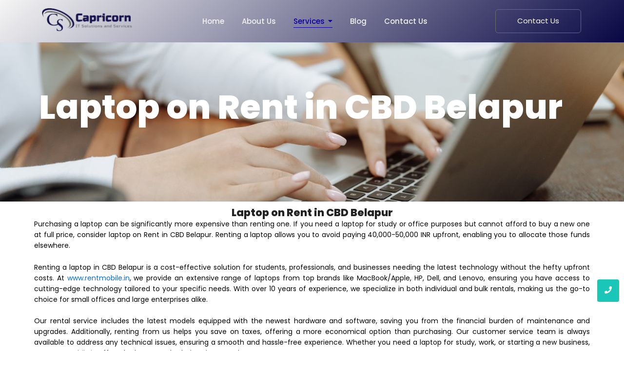

--- FILE ---
content_type: text/css
request_url: https://rentmobile.in/wp-content/uploads/elementor/css/post-366.css?ver=1762915303
body_size: 1975
content:
.elementor-366 .elementor-element.elementor-element-b43fe82:not(.elementor-motion-effects-element-type-background), .elementor-366 .elementor-element.elementor-element-b43fe82 > .elementor-motion-effects-container > .elementor-motion-effects-layer{background-image:url("https://rentmobile.in/wp-content/uploads/2024/04/Untitled-design-2024-03-07T182446.547.jpg");background-repeat:no-repeat;background-size:cover;}.elementor-366 .elementor-element.elementor-element-b43fe82 > .elementor-background-overlay{background-color:transparent;background-image:linear-gradient(180deg, #FFFFFF00 0%, #0C1115 100%);opacity:0.92;transition:background 0.3s, border-radius 0.3s, opacity 0.3s;}.elementor-366 .elementor-element.elementor-element-b43fe82 > .elementor-container{min-height:437px;}.elementor-366 .elementor-element.elementor-element-b43fe82{transition:background 0.3s, border 0.3s, border-radius 0.3s, box-shadow 0.3s;margin-top:-110px;margin-bottom:0px;}.elementor-366 .elementor-element.elementor-element-1e5bc355 > .elementor-element-populated{margin:050px 0px 0px 0px;--e-column-margin-right:0px;--e-column-margin-left:0px;}.elementor-widget-heading .elementor-heading-title{font-family:var( --e-global-typography-primary-font-family ), Sans-serif;font-weight:var( --e-global-typography-primary-font-weight );color:var( --e-global-color-primary );}.elementor-366 .elementor-element.elementor-element-204d982d .elementor-heading-title{font-family:"Poppins", Sans-serif;font-size:69px;font-weight:800;line-height:1.3em;color:#FFFFFF;}.elementor-366 .elementor-element.elementor-element-50877d33{--display:flex;--flex-direction:column;--container-widget-width:100%;--container-widget-height:initial;--container-widget-flex-grow:0;--container-widget-align-self:initial;--flex-wrap-mobile:wrap;}.elementor-366 .elementor-element.elementor-element-3000af93{z-index:2;text-align:center;}.elementor-366 .elementor-element.elementor-element-3000af93 .elementor-heading-title{font-family:"Poppins", Sans-serif;font-size:21px;font-weight:800;line-height:1.2em;color:#222222;}.elementor-widget-text-editor{font-family:var( --e-global-typography-text-font-family ), Sans-serif;font-weight:var( --e-global-typography-text-font-weight );color:var( --e-global-color-text );}.elementor-widget-text-editor.elementor-drop-cap-view-stacked .elementor-drop-cap{background-color:var( --e-global-color-primary );}.elementor-widget-text-editor.elementor-drop-cap-view-framed .elementor-drop-cap, .elementor-widget-text-editor.elementor-drop-cap-view-default .elementor-drop-cap{color:var( --e-global-color-primary );border-color:var( --e-global-color-primary );}.elementor-366 .elementor-element.elementor-element-5e6c541f{column-gap:17px;text-align:justify;font-family:"Poppins", Sans-serif;font-size:14px;font-weight:400;line-height:1.6em;color:#000000;}.elementor-366 .elementor-element.elementor-element-9385b87{--display:flex;--flex-direction:column;--container-widget-width:100%;--container-widget-height:initial;--container-widget-flex-grow:0;--container-widget-align-self:initial;--flex-wrap-mobile:wrap;}.elementor-366 .elementor-element.elementor-element-5a6ed00{--display:flex;--flex-direction:column;--container-widget-width:100%;--container-widget-height:initial;--container-widget-flex-grow:0;--container-widget-align-self:initial;--flex-wrap-mobile:wrap;}.elementor-366 .elementor-element.elementor-element-818ba29{--display:flex;--flex-direction:column;--container-widget-width:100%;--container-widget-height:initial;--container-widget-flex-grow:0;--container-widget-align-self:initial;--flex-wrap-mobile:wrap;}.elementor-366 .elementor-element.elementor-element-a147ecf{--display:flex;--flex-direction:row;--container-widget-width:initial;--container-widget-height:100%;--container-widget-flex-grow:1;--container-widget-align-self:stretch;--flex-wrap-mobile:wrap;--gap:0px 0px;--row-gap:0px;--column-gap:0px;}.elementor-366 .elementor-element.elementor-element-5bf574f{--display:flex;--flex-direction:column;--container-widget-width:100%;--container-widget-height:initial;--container-widget-flex-grow:0;--container-widget-align-self:initial;--flex-wrap-mobile:wrap;}.elementor-widget-image .widget-image-caption{color:var( --e-global-color-text );font-family:var( --e-global-typography-text-font-family ), Sans-serif;font-weight:var( --e-global-typography-text-font-weight );}.elementor-widget-button .elementor-button{background-color:var( --e-global-color-accent );font-family:var( --e-global-typography-accent-font-family ), Sans-serif;font-weight:var( --e-global-typography-accent-font-weight );}.elementor-366 .elementor-element.elementor-element-82a16aa{--display:flex;--flex-direction:column;--container-widget-width:100%;--container-widget-height:initial;--container-widget-flex-grow:0;--container-widget-align-self:initial;--flex-wrap-mobile:wrap;}.elementor-366 .elementor-element.elementor-element-1ee8bcf{text-align:center;color:#000000;}.elementor-366 .elementor-element.elementor-element-ab99346{text-align:left;color:#000000;}.elementor-366 .elementor-element.elementor-element-42b425e{--display:flex;--flex-direction:row;--container-widget-width:initial;--container-widget-height:100%;--container-widget-flex-grow:1;--container-widget-align-self:stretch;--flex-wrap-mobile:wrap;--gap:0px 0px;--row-gap:0px;--column-gap:0px;}.elementor-366 .elementor-element.elementor-element-0f247bc{--display:flex;--flex-direction:column;--container-widget-width:100%;--container-widget-height:initial;--container-widget-flex-grow:0;--container-widget-align-self:initial;--flex-wrap-mobile:wrap;}.elementor-366 .elementor-element.elementor-element-89cfd47{--display:flex;--flex-direction:column;--container-widget-width:100%;--container-widget-height:initial;--container-widget-flex-grow:0;--container-widget-align-self:initial;--flex-wrap-mobile:wrap;}.elementor-366 .elementor-element.elementor-element-ca548bd{text-align:center;color:#000000;}.elementor-366 .elementor-element.elementor-element-69c91e5{text-align:left;color:#000000;}.elementor-366 .elementor-element.elementor-element-bed748a{--display:flex;--flex-direction:column;--container-widget-width:100%;--container-widget-height:initial;--container-widget-flex-grow:0;--container-widget-align-self:initial;--flex-wrap-mobile:wrap;}.elementor-366 .elementor-element.elementor-element-e696afb{--display:flex;--flex-direction:column;--container-widget-width:100%;--container-widget-height:initial;--container-widget-flex-grow:0;--container-widget-align-self:initial;--flex-wrap-mobile:wrap;}.elementor-366 .elementor-element.elementor-element-e992856{--display:flex;--flex-direction:column;--container-widget-width:100%;--container-widget-height:initial;--container-widget-flex-grow:0;--container-widget-align-self:initial;--flex-wrap-mobile:wrap;}.elementor-366 .elementor-element.elementor-element-ba9bdf6{--display:flex;--flex-direction:row;--container-widget-width:initial;--container-widget-height:100%;--container-widget-flex-grow:1;--container-widget-align-self:stretch;--flex-wrap-mobile:wrap;--gap:0px 0px;--row-gap:0px;--column-gap:0px;}.elementor-366 .elementor-element.elementor-element-12bb9c8{--display:flex;--flex-direction:column;--container-widget-width:100%;--container-widget-height:initial;--container-widget-flex-grow:0;--container-widget-align-self:initial;--flex-wrap-mobile:wrap;}.elementor-366 .elementor-element.elementor-element-ae33495{--display:flex;--flex-direction:column;--container-widget-width:100%;--container-widget-height:initial;--container-widget-flex-grow:0;--container-widget-align-self:initial;--flex-wrap-mobile:wrap;}.elementor-366 .elementor-element.elementor-element-79f8ac8{text-align:center;color:#000000;}.elementor-366 .elementor-element.elementor-element-f2a8244{text-align:left;color:#000000;}.elementor-366 .elementor-element.elementor-element-027c111{--display:flex;--flex-direction:row;--container-widget-width:initial;--container-widget-height:100%;--container-widget-flex-grow:1;--container-widget-align-self:stretch;--flex-wrap-mobile:wrap;--gap:0px 0px;--row-gap:0px;--column-gap:0px;}.elementor-366 .elementor-element.elementor-element-2d3d75b{--display:flex;--flex-direction:column;--container-widget-width:100%;--container-widget-height:initial;--container-widget-flex-grow:0;--container-widget-align-self:initial;--flex-wrap-mobile:wrap;}.elementor-366 .elementor-element.elementor-element-9cc0352{--display:flex;--flex-direction:column;--container-widget-width:100%;--container-widget-height:initial;--container-widget-flex-grow:0;--container-widget-align-self:initial;--flex-wrap-mobile:wrap;}.elementor-366 .elementor-element.elementor-element-0f39188{text-align:center;color:#000000;}.elementor-366 .elementor-element.elementor-element-9fa6101{text-align:left;color:#000000;}.elementor-366 .elementor-element.elementor-element-0021bf2{--display:flex;--flex-direction:column;--container-widget-width:100%;--container-widget-height:initial;--container-widget-flex-grow:0;--container-widget-align-self:initial;--flex-wrap-mobile:wrap;}.elementor-366 .elementor-element.elementor-element-9013bc1{--display:flex;--flex-direction:column;--container-widget-width:100%;--container-widget-height:initial;--container-widget-flex-grow:0;--container-widget-align-self:initial;--flex-wrap-mobile:wrap;}.elementor-366 .elementor-element.elementor-element-10a4bd0{--display:flex;--flex-direction:column;--container-widget-width:100%;--container-widget-height:initial;--container-widget-flex-grow:0;--container-widget-align-self:initial;--flex-wrap-mobile:wrap;}.elementor-366 .elementor-element.elementor-element-e17768c{--display:flex;--flex-direction:row;--container-widget-width:initial;--container-widget-height:100%;--container-widget-flex-grow:1;--container-widget-align-self:stretch;--flex-wrap-mobile:wrap;--gap:0px 0px;--row-gap:0px;--column-gap:0px;}.elementor-366 .elementor-element.elementor-element-54c5db4{--display:flex;--flex-direction:column;--container-widget-width:100%;--container-widget-height:initial;--container-widget-flex-grow:0;--container-widget-align-self:initial;--flex-wrap-mobile:wrap;}.elementor-366 .elementor-element.elementor-element-7ccd87d{--display:flex;--flex-direction:column;--container-widget-width:100%;--container-widget-height:initial;--container-widget-flex-grow:0;--container-widget-align-self:initial;--flex-wrap-mobile:wrap;}.elementor-366 .elementor-element.elementor-element-3064fe5{text-align:center;color:#000000;}.elementor-366 .elementor-element.elementor-element-125452b{text-align:left;color:#000000;}.elementor-366 .elementor-element.elementor-element-76b812a{--display:flex;--flex-direction:row;--container-widget-width:initial;--container-widget-height:100%;--container-widget-flex-grow:1;--container-widget-align-self:stretch;--flex-wrap-mobile:wrap;--gap:0px 0px;--row-gap:0px;--column-gap:0px;}.elementor-366 .elementor-element.elementor-element-80fb0dc{--display:flex;--flex-direction:column;--container-widget-width:100%;--container-widget-height:initial;--container-widget-flex-grow:0;--container-widget-align-self:initial;--flex-wrap-mobile:wrap;}.elementor-366 .elementor-element.elementor-element-e9fc22c{--display:flex;--flex-direction:column;--container-widget-width:100%;--container-widget-height:initial;--container-widget-flex-grow:0;--container-widget-align-self:initial;--flex-wrap-mobile:wrap;}.elementor-366 .elementor-element.elementor-element-c1369bb{text-align:center;color:#000000;}.elementor-366 .elementor-element.elementor-element-c6cf29d{text-align:left;color:#000000;}.elementor-366 .elementor-element.elementor-element-30eea1a{--display:flex;--flex-direction:column;--container-widget-width:100%;--container-widget-height:initial;--container-widget-flex-grow:0;--container-widget-align-self:initial;--flex-wrap-mobile:wrap;}.elementor-366 .elementor-element.elementor-element-b9d8fc5 .elementor-heading-title{color:#000000;}.elementor-366 .elementor-element.elementor-element-9394499{--display:flex;--flex-direction:column;--container-widget-width:100%;--container-widget-height:initial;--container-widget-flex-grow:0;--container-widget-align-self:initial;--flex-wrap-mobile:wrap;}.elementor-366 .elementor-element.elementor-element-60710bb{column-gap:17px;text-align:justify;font-family:"Poppins", Sans-serif;font-size:14px;font-weight:400;line-height:1.6em;color:#000000;}.elementor-366 .elementor-element.elementor-element-916db5f{--display:flex;--flex-direction:column;--container-widget-width:100%;--container-widget-height:initial;--container-widget-flex-grow:0;--container-widget-align-self:initial;--flex-wrap-mobile:wrap;}.elementor-366 .elementor-element.elementor-element-fc53dbb{text-align:center;}.elementor-366 .elementor-element.elementor-element-fc53dbb .elementor-heading-title{color:#000000;}.elementor-366 .elementor-element.elementor-element-7364630{--display:flex;--flex-direction:column;--container-widget-width:100%;--container-widget-height:initial;--container-widget-flex-grow:0;--container-widget-align-self:initial;--flex-wrap-mobile:wrap;}.elementor-366 .elementor-element.elementor-element-64f8d5f2:not(.elementor-motion-effects-element-type-background), .elementor-366 .elementor-element.elementor-element-64f8d5f2 > .elementor-motion-effects-container > .elementor-motion-effects-layer{background-color:transparent;background-image:linear-gradient(180deg, #929294 0%, #FFFFFF 100%);}.elementor-366 .elementor-element.elementor-element-64f8d5f2{transition:background 0.3s, border 0.3s, border-radius 0.3s, box-shadow 0.3s;color:#FFFFFF;margin-top:0px;margin-bottom:0px;padding:0px 0px 0px 0px;}.elementor-366 .elementor-element.elementor-element-64f8d5f2 > .elementor-background-overlay{transition:background 0.3s, border-radius 0.3s, opacity 0.3s;}.elementor-bc-flex-widget .elementor-366 .elementor-element.elementor-element-51885374.elementor-column .elementor-widget-wrap{align-items:flex-start;}.elementor-366 .elementor-element.elementor-element-51885374.elementor-column.elementor-element[data-element_type="column"] > .elementor-widget-wrap.elementor-element-populated{align-content:flex-start;align-items:flex-start;}.elementor-366 .elementor-element.elementor-element-51885374 > .elementor-widget-wrap > .elementor-widget:not(.elementor-widget__width-auto):not(.elementor-widget__width-initial):not(:last-child):not(.elementor-absolute){margin-bottom:10px;}.elementor-366 .elementor-element.elementor-element-51885374 > .elementor-element-populated{margin:46px 0px 0px 0px;--e-column-margin-right:0px;--e-column-margin-left:0px;padding:0em 3em 3em 1em;}.elementor-366 .elementor-element.elementor-element-24b2fa89 > .elementor-widget-container{margin:8% 2% 0% 0%;}.elementor-366 .elementor-element.elementor-element-24b2fa89{text-align:justify;font-family:"Lustria", Sans-serif;font-size:1em;text-transform:none;font-style:normal;text-decoration:none;line-height:1.6em;color:#000000;}.elementor-bc-flex-widget .elementor-366 .elementor-element.elementor-element-5c9fdb23.elementor-column .elementor-widget-wrap{align-items:center;}.elementor-366 .elementor-element.elementor-element-5c9fdb23.elementor-column.elementor-element[data-element_type="column"] > .elementor-widget-wrap.elementor-element-populated{align-content:center;align-items:center;}.elementor-366 .elementor-element.elementor-element-5c9fdb23.elementor-column > .elementor-widget-wrap{justify-content:center;}.elementor-366 .elementor-element.elementor-element-5c9fdb23 > .elementor-widget-wrap > .elementor-widget:not(.elementor-widget__width-auto):not(.elementor-widget__width-initial):not(:last-child):not(.elementor-absolute){margin-bottom:10px;}.elementor-366 .elementor-element.elementor-element-5c9fdb23 > .elementor-element-populated{border-style:solid;border-width:0px 0px 0px 2px;border-color:#080359;transition:background 0.3s, border 0.3s, border-radius 0.3s, box-shadow 0.3s;color:#FFFFFF;margin:0% 0% 0% 3%;--e-column-margin-right:0%;--e-column-margin-left:3%;padding:3em 3em 3em 3em;}.elementor-366 .elementor-element.elementor-element-5c9fdb23 > .elementor-element-populated, .elementor-366 .elementor-element.elementor-element-5c9fdb23 > .elementor-element-populated > .elementor-background-overlay, .elementor-366 .elementor-element.elementor-element-5c9fdb23 > .elementor-background-slideshow{border-radius:0px 0px 0px 0px;}.elementor-366 .elementor-element.elementor-element-5c9fdb23:hover > .elementor-element-populated{border-style:solid;border-width:0px 0px 0px 2px;border-color:#010C59;}.elementor-366 .elementor-element.elementor-element-5c9fdb23 > .elementor-element-populated > .elementor-background-overlay{transition:background 0.3s, border-radius 0.3s, opacity 0.3s;}.elementor-366 .elementor-element.elementor-element-5c9fdb23 .elementor-element-populated .elementor-heading-title{color:#FFFFFF;}.elementor-366 .elementor-element.elementor-element-5c9fdb23 .elementor-element-populated a{color:#F9F9F9;}.elementor-366 .elementor-element.elementor-element-5c9fdb23{z-index:1;}.elementor-widget-form .elementor-field-group > label, .elementor-widget-form .elementor-field-subgroup label{color:var( --e-global-color-text );}.elementor-widget-form .elementor-field-group > label{font-family:var( --e-global-typography-text-font-family ), Sans-serif;font-weight:var( --e-global-typography-text-font-weight );}.elementor-widget-form .elementor-field-type-html{color:var( --e-global-color-text );font-family:var( --e-global-typography-text-font-family ), Sans-serif;font-weight:var( --e-global-typography-text-font-weight );}.elementor-widget-form .elementor-field-group .elementor-field{color:var( --e-global-color-text );}.elementor-widget-form .elementor-field-group .elementor-field, .elementor-widget-form .elementor-field-subgroup label{font-family:var( --e-global-typography-text-font-family ), Sans-serif;font-weight:var( --e-global-typography-text-font-weight );}.elementor-widget-form .elementor-button{font-family:var( --e-global-typography-accent-font-family ), Sans-serif;font-weight:var( --e-global-typography-accent-font-weight );}.elementor-widget-form .e-form__buttons__wrapper__button-next{background-color:var( --e-global-color-accent );}.elementor-widget-form .elementor-button[type="submit"]{background-color:var( --e-global-color-accent );}.elementor-widget-form .e-form__buttons__wrapper__button-previous{background-color:var( --e-global-color-accent );}.elementor-widget-form .elementor-message{font-family:var( --e-global-typography-text-font-family ), Sans-serif;font-weight:var( --e-global-typography-text-font-weight );}.elementor-widget-form .e-form__indicators__indicator, .elementor-widget-form .e-form__indicators__indicator__label{font-family:var( --e-global-typography-accent-font-family ), Sans-serif;font-weight:var( --e-global-typography-accent-font-weight );}.elementor-widget-form{--e-form-steps-indicator-inactive-primary-color:var( --e-global-color-text );--e-form-steps-indicator-active-primary-color:var( --e-global-color-accent );--e-form-steps-indicator-completed-primary-color:var( --e-global-color-accent );--e-form-steps-indicator-progress-color:var( --e-global-color-accent );--e-form-steps-indicator-progress-background-color:var( --e-global-color-text );--e-form-steps-indicator-progress-meter-color:var( --e-global-color-text );}.elementor-widget-form .e-form__indicators__indicator__progress__meter{font-family:var( --e-global-typography-accent-font-family ), Sans-serif;font-weight:var( --e-global-typography-accent-font-weight );}.elementor-366 .elementor-element.elementor-element-4e7e543f .elementor-field-group{padding-right:calc( 10px/2 );padding-left:calc( 10px/2 );margin-bottom:10px;}.elementor-366 .elementor-element.elementor-element-4e7e543f .elementor-form-fields-wrapper{margin-left:calc( -10px/2 );margin-right:calc( -10px/2 );margin-bottom:-10px;}.elementor-366 .elementor-element.elementor-element-4e7e543f .elementor-field-group.recaptcha_v3-bottomleft, .elementor-366 .elementor-element.elementor-element-4e7e543f .elementor-field-group.recaptcha_v3-bottomright{margin-bottom:0;}body.rtl .elementor-366 .elementor-element.elementor-element-4e7e543f .elementor-labels-inline .elementor-field-group > label{padding-left:0px;}body:not(.rtl) .elementor-366 .elementor-element.elementor-element-4e7e543f .elementor-labels-inline .elementor-field-group > label{padding-right:0px;}body .elementor-366 .elementor-element.elementor-element-4e7e543f .elementor-labels-above .elementor-field-group > label{padding-bottom:0px;}.elementor-366 .elementor-element.elementor-element-4e7e543f .elementor-field-type-html{padding-bottom:0px;}.elementor-366 .elementor-element.elementor-element-4e7e543f .elementor-field-group:not(.elementor-field-type-upload) .elementor-field:not(.elementor-select-wrapper){background-color:#ffffff;}.elementor-366 .elementor-element.elementor-element-4e7e543f .elementor-field-group .elementor-select-wrapper select{background-color:#ffffff;}.elementor-366 .elementor-element.elementor-element-4e7e543f .e-form__buttons__wrapper__button-next{background-color:#000D81;color:#ffffff;}.elementor-366 .elementor-element.elementor-element-4e7e543f .elementor-button[type="submit"]{background-color:#000D81;color:#ffffff;}.elementor-366 .elementor-element.elementor-element-4e7e543f .elementor-button[type="submit"] svg *{fill:#ffffff;}.elementor-366 .elementor-element.elementor-element-4e7e543f .e-form__buttons__wrapper__button-previous{background-color:#FFFFFF;color:#ffffff;}.elementor-366 .elementor-element.elementor-element-4e7e543f .e-form__buttons__wrapper__button-next:hover{color:#ffffff;}.elementor-366 .elementor-element.elementor-element-4e7e543f .elementor-button[type="submit"]:hover{color:#ffffff;}.elementor-366 .elementor-element.elementor-element-4e7e543f .elementor-button[type="submit"]:hover svg *{fill:#ffffff;}.elementor-366 .elementor-element.elementor-element-4e7e543f .e-form__buttons__wrapper__button-previous:hover{color:#ffffff;}.elementor-366 .elementor-element.elementor-element-4e7e543f{--e-form-steps-indicators-spacing:20px;--e-form-steps-indicator-padding:30px;--e-form-steps-indicator-inactive-secondary-color:#ffffff;--e-form-steps-indicator-active-secondary-color:#ffffff;--e-form-steps-indicator-completed-secondary-color:#ffffff;--e-form-steps-divider-width:1px;--e-form-steps-divider-gap:10px;}.elementor-366 .elementor-element.elementor-element-2c517cde > .elementor-widget-container{margin:0% 2% 0% 0%;}.elementor-366 .elementor-element.elementor-element-2c517cde{text-align:left;font-family:"Lustria", Sans-serif;font-size:1em;text-transform:none;font-style:normal;text-decoration:none;line-height:1.6em;color:#000000;}body.elementor-page-366:not(.elementor-motion-effects-element-type-background), body.elementor-page-366 > .elementor-motion-effects-container > .elementor-motion-effects-layer{background-color:#FFFFFF;}@media(max-width:1024px){.elementor-366 .elementor-element.elementor-element-b43fe82:not(.elementor-motion-effects-element-type-background), .elementor-366 .elementor-element.elementor-element-b43fe82 > .elementor-motion-effects-container > .elementor-motion-effects-layer{background-position:center center;}.elementor-366 .elementor-element.elementor-element-b43fe82{padding:0px 20px 0px 20px;}.elementor-366 .elementor-element.elementor-element-204d982d .elementor-heading-title{font-size:65px;}.elementor-366 .elementor-element.elementor-element-3000af93 .elementor-heading-title{font-size:45px;}.elementor-366 .elementor-element.elementor-element-5e6c541f{font-size:13px;}.elementor-366 .elementor-element.elementor-element-60710bb{font-size:13px;}.elementor-366 .elementor-element.elementor-element-5c9fdb23 > .elementor-element-populated{padding:2em 2em 2em 2em;}}@media(max-width:767px){.elementor-366 .elementor-element.elementor-element-b43fe82 > .elementor-container{min-height:365px;}.elementor-366 .elementor-element.elementor-element-204d982d .elementor-heading-title{font-size:36px;}.elementor-366 .elementor-element.elementor-element-3000af93 .elementor-heading-title{font-size:30px;}.elementor-366 .elementor-element.elementor-element-51885374 > .elementor-element-populated{margin:0px 0px 0px 0px;--e-column-margin-right:0px;--e-column-margin-left:0px;padding:1em 1em 1em 1em;}.elementor-366 .elementor-element.elementor-element-24b2fa89 > .elementor-widget-container{margin:0px 0px 0px 0px;padding:0px 0px 0px 0px;}.elementor-366 .elementor-element.elementor-element-5c9fdb23 > .elementor-element-populated{margin:3% 3% 3% 3%;--e-column-margin-right:3%;--e-column-margin-left:3%;}}@media(min-width:768px){.elementor-366 .elementor-element.elementor-element-5bf574f{--width:50%;}.elementor-366 .elementor-element.elementor-element-82a16aa{--width:50%;}.elementor-366 .elementor-element.elementor-element-0f247bc{--width:50%;}.elementor-366 .elementor-element.elementor-element-89cfd47{--width:50%;}.elementor-366 .elementor-element.elementor-element-12bb9c8{--width:50%;}.elementor-366 .elementor-element.elementor-element-ae33495{--width:50%;}.elementor-366 .elementor-element.elementor-element-2d3d75b{--width:50%;}.elementor-366 .elementor-element.elementor-element-9cc0352{--width:50%;}.elementor-366 .elementor-element.elementor-element-54c5db4{--width:50%;}.elementor-366 .elementor-element.elementor-element-7ccd87d{--width:50%;}.elementor-366 .elementor-element.elementor-element-80fb0dc{--width:50%;}.elementor-366 .elementor-element.elementor-element-e9fc22c{--width:50%;}}@media(max-width:1024px) and (min-width:768px){.elementor-366 .elementor-element.elementor-element-51885374{width:50%;}.elementor-366 .elementor-element.elementor-element-5c9fdb23{width:50%;}}

--- FILE ---
content_type: text/css
request_url: https://rentmobile.in/wp-content/uploads/elementor/css/post-129.css?ver=1762817421
body_size: 1666
content:
.elementor-129 .elementor-element.elementor-element-656e35c50:not(.elementor-motion-effects-element-type-background), .elementor-129 .elementor-element.elementor-element-656e35c50 > .elementor-motion-effects-container > .elementor-motion-effects-layer{background-color:transparent;background-image:linear-gradient(140deg, #F5F5F5 0%, #080744 100%);}.elementor-129 .elementor-element.elementor-element-656e35c50{transition:background 0.3s, border 0.3s, border-radius 0.3s, box-shadow 0.3s;}.elementor-129 .elementor-element.elementor-element-656e35c50 > .elementor-background-overlay{transition:background 0.3s, border-radius 0.3s, opacity 0.3s;}.elementor-bc-flex-widget .elementor-129 .elementor-element.elementor-element-48fab605.elementor-column .elementor-widget-wrap{align-items:center;}.elementor-129 .elementor-element.elementor-element-48fab605.elementor-column.elementor-element[data-element_type="column"] > .elementor-widget-wrap.elementor-element-populated{align-content:center;align-items:center;}.elementor-129 .elementor-element.elementor-element-5c005daf{text-align:left;}.elementor-129 .elementor-element.elementor-element-5c005daf .wpr-logo{padding:0px 0px 0px 0px;border-radius:2px 2px 2px 2px;}.elementor-129 .elementor-element.elementor-element-5c005daf .wpr-logo-image{max-width:196px;}.elementor-129 .elementor-element.elementor-element-5c005daf.wpr-logo-position-left .wpr-logo-image{margin-right:0px;}.elementor-129 .elementor-element.elementor-element-5c005daf.wpr-logo-position-right .wpr-logo-image{margin-left:0px;}.elementor-129 .elementor-element.elementor-element-5c005daf.wpr-logo-position-center .wpr-logo-image{margin-bottom:0px;}.elementor-129 .elementor-element.elementor-element-5c005daf .wpr-logo-image img{-webkit-transition-duration:0.7s;transition-duration:0.7s;}.elementor-129 .elementor-element.elementor-element-5c005daf .wpr-logo-title{color:#605BE5;margin:0 0 0px;}.elementor-129 .elementor-element.elementor-element-5c005daf .wpr-logo-description{color:#888888;}.elementor-bc-flex-widget .elementor-129 .elementor-element.elementor-element-2cc48eb8.elementor-column .elementor-widget-wrap{align-items:center;}.elementor-129 .elementor-element.elementor-element-2cc48eb8.elementor-column.elementor-element[data-element_type="column"] > .elementor-widget-wrap.elementor-element-populated{align-content:center;align-items:center;}.elementor-129 .elementor-element.elementor-element-2157c0fa .wpr-menu-item.wpr-pointer-item{transition-duration:0.5s;}.elementor-129 .elementor-element.elementor-element-2157c0fa .wpr-menu-item.wpr-pointer-item .wpr-mega-menu-icon{transition-duration:0.5s;}.elementor-129 .elementor-element.elementor-element-2157c0fa .wpr-menu-item.wpr-pointer-item:before{transition-duration:0.5s;}.elementor-129 .elementor-element.elementor-element-2157c0fa .wpr-menu-item.wpr-pointer-item:after{transition-duration:0.5s;}.elementor-129 .elementor-element.elementor-element-2157c0fa .wpr-mobile-toggle-wrap{text-align:center;}.elementor-129 .elementor-element.elementor-element-2157c0fa .wpr-nav-menu .wpr-menu-item,
					 .elementor-129 .elementor-element.elementor-element-2157c0fa .wpr-nav-menu > .menu-item-has-children > .wpr-sub-icon{color:#F2F2F2;}.elementor-129 .elementor-element.elementor-element-2157c0fa .wpr-nav-menu .wpr-mega-menu-icon{color:#333333;font-size:16px;margin-right:5px;}.elementor-129 .elementor-element.elementor-element-2157c0fa .wpr-menu-item,.elementor-129 .elementor-element.elementor-element-2157c0fa .wpr-mobile-menu-item,.elementor-129 .elementor-element.elementor-element-2157c0fa .wpr-mobile-sub-menu-item,.elementor-129 .elementor-element.elementor-element-2157c0fa .wpr-mobile-toggle-text, .wpr-menu-offcanvas-back h3{font-family:"Poppins", Sans-serif;font-size:15px;font-weight:500;}.elementor-129 .elementor-element.elementor-element-2157c0fa .wpr-nav-menu .wpr-menu-item:hover,
					.elementor-129 .elementor-element.elementor-element-2157c0fa .wpr-nav-menu .wpr-menu-item:hover .wpr-mega-menu-icon,
					.elementor-129 .elementor-element.elementor-element-2157c0fa .wpr-nav-menu .wpr-menu-item.wpr-active-menu-item .wpr-mega-menu-icon,
					 .elementor-129 .elementor-element.elementor-element-2157c0fa .wpr-nav-menu > .menu-item-has-children:hover > .wpr-sub-icon,
					 .elementor-129 .elementor-element.elementor-element-2157c0fa .wpr-nav-menu .wpr-menu-item.wpr-active-menu-item,
					 .elementor-129 .elementor-element.elementor-element-2157c0fa .wpr-nav-menu > .menu-item-has-children.current_page_item > .wpr-sub-icon{color:#0D00A3;}.elementor-129 .elementor-element.elementor-element-2157c0fa.wpr-pointer-line-fx .wpr-menu-item:before,
					 .elementor-129 .elementor-element.elementor-element-2157c0fa.wpr-pointer-line-fx .wpr-menu-item:after{background-color:#0D00A3;}.elementor-129 .elementor-element.elementor-element-2157c0fa.wpr-pointer-border-fx .wpr-menu-item:before{border-color:#0D00A3;}.elementor-129 .elementor-element.elementor-element-2157c0fa.wpr-pointer-background-fx .wpr-menu-item:before{background-color:#0D00A3;}.elementor-129 .elementor-element.elementor-element-2157c0fa .menu-item-has-children .wpr-sub-icon{font-size:14px;}.elementor-129 .elementor-element.elementor-element-2157c0fa.wpr-pointer-underline>.wpr-nav-menu-container >ul>li>.wpr-menu-item:after,
					 .elementor-129 .elementor-element.elementor-element-2157c0fa.wpr-pointer-overline>.wpr-nav-menu-container >ul>li>.wpr-menu-item:before,
					 .elementor-129 .elementor-element.elementor-element-2157c0fa.wpr-pointer-double-line>.wpr-nav-menu-container >ul>li>.wpr-menu-item:before,
					 .elementor-129 .elementor-element.elementor-element-2157c0fa.wpr-pointer-double-line>.wpr-nav-menu-container >ul>li>.wpr-menu-item:after{height:1px;}.elementor-129 .elementor-element.elementor-element-2157c0fa.wpr-pointer-border-fx>.wpr-nav-menu-container >ul>li>.wpr-menu-item:before{border-width:1px;}.elementor-129 .elementor-element.elementor-element-2157c0fa.wpr-pointer-underline>.elementor-widget-container>.wpr-nav-menu-container >ul>li>.wpr-menu-item:after,
					 .elementor-129 .elementor-element.elementor-element-2157c0fa.wpr-pointer-overline>.elementor-widget-container>.wpr-nav-menu-container >ul>li>.wpr-menu-item:before,
					 .elementor-129 .elementor-element.elementor-element-2157c0fa.wpr-pointer-double-line>.elementor-widget-container>.wpr-nav-menu-container >ul>li>.wpr-menu-item:before,
					 .elementor-129 .elementor-element.elementor-element-2157c0fa.wpr-pointer-double-line>.elementor-widget-container>.wpr-nav-menu-container >ul>li>.wpr-menu-item:after{height:1px;}.elementor-129 .elementor-element.elementor-element-2157c0fa.wpr-pointer-border-fx>.elementor-widget-container>.wpr-nav-menu-container >ul>li>.wpr-menu-item:before{border-width:1px;}.elementor-129 .elementor-element.elementor-element-2157c0fa:not(.wpr-pointer-border-fx) .wpr-menu-item.wpr-pointer-item:before{transform:translateY(-13px);}.elementor-129 .elementor-element.elementor-element-2157c0fa:not(.wpr-pointer-border-fx) .wpr-menu-item.wpr-pointer-item:after{transform:translateY(13px);}.elementor-129 .elementor-element.elementor-element-2157c0fa .wpr-nav-menu .wpr-menu-item{padding-left:0px;padding-right:0px;padding-top:15px;padding-bottom:15px;}.elementor-129 .elementor-element.elementor-element-2157c0fa .wpr-nav-menu > .menu-item{margin-left:18px;margin-right:18px;}.elementor-129 .elementor-element.elementor-element-2157c0fa .wpr-nav-menu-vertical .wpr-nav-menu > li > .wpr-sub-menu{margin-left:18px;transform:translateX(17px);}.elementor-129 .elementor-element.elementor-element-2157c0fa .wpr-nav-menu-vertical .wpr-nav-menu > li > .wpr-sub-mega-menu{margin-left:18px;transform:translateX(17px);}.elementor-129 .elementor-element.elementor-element-2157c0fa.wpr-main-menu-align-left .wpr-nav-menu-vertical .wpr-nav-menu > li > .wpr-sub-icon{right:18px;}.elementor-129 .elementor-element.elementor-element-2157c0fa.wpr-main-menu-align-right .wpr-nav-menu-vertical .wpr-nav-menu > li > .wpr-sub-icon{left:18px;}.elementor-129 .elementor-element.elementor-element-2157c0fa .wpr-nav-menu-horizontal .wpr-nav-menu .wpr-sub-mega-menu{transform:translateY(17px);}.elementor-129 .elementor-element.elementor-element-2157c0fa.wpr-main-menu-align-center .wpr-nav-menu-horizontal .wpr-mega-menu-pos-default.wpr-mega-menu-width-custom .wpr-sub-mega-menu{transform:translate(-50%, 17px);}.elementor-129 .elementor-element.elementor-element-2157c0fa .wpr-nav-menu-horizontal .wpr-nav-menu > li > .wpr-sub-menu{transform:translateY(17px);}.elementor-129 .elementor-element.elementor-element-2157c0fa .wpr-nav-menu .wpr-mega-menu-badge{top:-5px;padding:3px 5px 2px 5px;border-radius:0px 0px 0px 0px;}.elementor-129 .elementor-element.elementor-element-2157c0fa .wpr-nav-menu-horizontal .wpr-mega-menu-badge{right:15px;}.elementor-129 .elementor-element.elementor-element-2157c0fa .wpr-nav-menu-vertical .wpr-mega-menu-badge{margin-left:15px;}.elementor-129 .elementor-element.elementor-element-2157c0fa .wpr-sub-mega-menu{background-color:#ffffff;border-radius:10px;}.elementor-129 .elementor-element.elementor-element-2157c0fa .wpr-sub-menu .wpr-sub-menu-item,
					 .elementor-129 .elementor-element.elementor-element-2157c0fa .wpr-sub-menu > .menu-item-has-children .wpr-sub-icon{color:#333333;}.elementor-129 .elementor-element.elementor-element-2157c0fa .wpr-sub-menu .wpr-sub-menu-item{background-color:#ffffff;font-family:"Poppins", Sans-serif;font-size:12px;font-weight:500;padding-left:4px;padding-right:4px;padding-top:2px;padding-bottom:2px;}.elementor-129 .elementor-element.elementor-element-2157c0fa .wpr-sub-menu .wpr-sub-menu-item:hover,
					 .elementor-129 .elementor-element.elementor-element-2157c0fa .wpr-sub-menu > .menu-item-has-children .wpr-sub-menu-item:hover .wpr-sub-icon,
					 .elementor-129 .elementor-element.elementor-element-2157c0fa .wpr-sub-menu .wpr-sub-menu-item.wpr-active-menu-item,
					 .elementor-129 .elementor-element.elementor-element-2157c0fa .wpr-sub-menu .wpr-sub-menu-item.wpr-active-menu-item .wpr-sub-icon,
					 .elementor-129 .elementor-element.elementor-element-2157c0fa .wpr-sub-menu > .menu-item-has-children.current_page_item .wpr-sub-icon{color:#ffffff;}.elementor-129 .elementor-element.elementor-element-2157c0fa .wpr-sub-menu .wpr-sub-menu-item:hover,
					 .elementor-129 .elementor-element.elementor-element-2157c0fa .wpr-sub-menu .wpr-sub-menu-item.wpr-active-menu-item{background-color:#100B99;}.elementor-129 .elementor-element.elementor-element-2157c0fa .wpr-sub-menu .wpr-sub-icon{right:4px;}.elementor-129 .elementor-element.elementor-element-2157c0fa.wpr-main-menu-align-right .wpr-nav-menu-vertical .wpr-sub-menu .wpr-sub-icon{left:4px;}.elementor-129 .elementor-element.elementor-element-2157c0fa.wpr-sub-divider-yes .wpr-sub-menu li:not(:last-child){border-bottom-color:#e8e8e8;border-bottom-width:2px;}.elementor-129 .elementor-element.elementor-element-2157c0fa .wpr-sub-menu{border-style:solid;border-width:1px 1px 1px 1px;border-color:#E8E8E8;}.elementor-129 .elementor-element.elementor-element-2157c0fa .wpr-mobile-toggle{border-color:#FFFFFF;width:44px;border-width:0px;}.elementor-129 .elementor-element.elementor-element-2157c0fa .wpr-mobile-toggle-text{color:#FFFFFF;}.elementor-129 .elementor-element.elementor-element-2157c0fa .wpr-mobile-toggle-line{background-color:#FFFFFF;height:2px;margin-bottom:5px;}.elementor-129 .elementor-element.elementor-element-2157c0fa .wpr-mobile-toggle:hover{border-color:#0E0294;}.elementor-129 .elementor-element.elementor-element-2157c0fa .wpr-mobile-toggle:hover .wpr-mobile-toggle-text{color:#0E0294;}.elementor-129 .elementor-element.elementor-element-2157c0fa .wpr-mobile-toggle:hover .wpr-mobile-toggle-line{background-color:#0E0294;}.elementor-129 .elementor-element.elementor-element-2157c0fa .wpr-mobile-menu-item,
					.elementor-129 .elementor-element.elementor-element-2157c0fa .wpr-mobile-sub-menu-item,
					.elementor-129 .elementor-element.elementor-element-2157c0fa .menu-item-has-children > .wpr-mobile-menu-item:after{color:#FFFFFF;}.elementor-129 .elementor-element.elementor-element-2157c0fa .wpr-mobile-nav-menu > li,
					 .elementor-129 .elementor-element.elementor-element-2157c0fa .wpr-mobile-sub-menu li{background-color:#355AC6F2;}.elementor-129 .elementor-element.elementor-element-2157c0fa .wpr-mobile-nav-menu li a:hover,
					 .elementor-129 .elementor-element.elementor-element-2157c0fa .wpr-mobile-nav-menu .menu-item-has-children > a:hover:after,
					 .elementor-129 .elementor-element.elementor-element-2157c0fa .wpr-mobile-nav-menu li a.wpr-active-menu-item,
					 .elementor-129 .elementor-element.elementor-element-2157c0fa .wpr-mobile-nav-menu .menu-item-has-children.current_page_item > a:hover:after{color:#070707;}.elementor-129 .elementor-element.elementor-element-2157c0fa .wpr-mobile-menu-item:hover,
					.elementor-129 .elementor-element.elementor-element-2157c0fa .wpr-mobile-sub-menu-item:hover,
					.elementor-129 .elementor-element.elementor-element-2157c0fa .wpr-mobile-sub-menu-item.wpr-active-menu-item,
					.elementor-129 .elementor-element.elementor-element-2157c0fa .wpr-mobile-menu-item.wpr-active-menu-item{background-color:#F3F3F3;}.elementor-129 .elementor-element.elementor-element-2157c0fa .wpr-mobile-menu-item{padding-left:20px;padding-right:20px;}.elementor-129 .elementor-element.elementor-element-2157c0fa .wpr-mobile-mega-menu > li > a > .wpr-mobile-sub-icon{padding:20px;}.elementor-129 .elementor-element.elementor-element-2157c0fa .wpr-mobile-nav-menu .wpr-mobile-menu-item{padding-top:13px;padding-bottom:13px;}.elementor-129 .elementor-element.elementor-element-2157c0fa .wpr-mobile-mega-menu .wpr-mobile-sub-icon{font-size:14px;}.elementor-129 .elementor-element.elementor-element-2157c0fa .wpr-mobile-nav-menu .wpr-mobile-sub-menu-item{font-size:12px;padding-left:10px;padding-right:10px;padding-top:5px;padding-bottom:5px;}.elementor-129 .elementor-element.elementor-element-2157c0fa .wpr-menu-offcanvas-back{padding-left:10px;padding-right:10px;}.elementor-129 .elementor-element.elementor-element-2157c0fa.wpr-mobile-menu-display-dropdown .wpr-mobile-nav-menu{margin-top:10px;}.elementor-bc-flex-widget .elementor-129 .elementor-element.elementor-element-2750426b.elementor-column .elementor-widget-wrap{align-items:center;}.elementor-129 .elementor-element.elementor-element-2750426b.elementor-column.elementor-element[data-element_type="column"] > .elementor-widget-wrap.elementor-element-populated{align-content:center;align-items:center;}.elementor-129 .elementor-element.elementor-element-9876863 .wpr-button{background-color:#FF188700;-webkit-transition-duration:0.4s;transition-duration:0.4s;-webkit-animation-duration:0.4s;animation-duration:0.4s;border-color:#6D6B6C;border-style:solid;border-width:1px 1px 1px 1px;border-radius:6px 6px 6px 6px;}	.elementor-129 .elementor-element.elementor-element-9876863 [class*="elementor-animation"]:hover,
								.elementor-129 .elementor-element.elementor-element-9876863 .wpr-button::before,
								.elementor-129 .elementor-element.elementor-element-9876863 .wpr-button::after{background-color:transparent;background-image:linear-gradient(130deg, #E9E5EC 0%, #4C494A 100%);}.elementor-129 .elementor-element.elementor-element-9876863 .wpr-button::before{-webkit-transition-duration:0.4s;transition-duration:0.4s;-webkit-animation-duration:0.4s;animation-duration:0.4s;}.elementor-129 .elementor-element.elementor-element-9876863 .wpr-button::after{-webkit-transition-duration:0.4s;transition-duration:0.4s;-webkit-animation-duration:0.4s;animation-duration:0.4s;color:#ffffff;padding:10px 10px 11px 10px;}.elementor-129 .elementor-element.elementor-element-9876863 .wpr-button .wpr-button-icon{-webkit-transition-duration:0.4s;transition-duration:0.4s;}.elementor-129 .elementor-element.elementor-element-9876863 .wpr-button .wpr-button-icon svg{-webkit-transition-duration:0.4s;transition-duration:0.4s;}.elementor-129 .elementor-element.elementor-element-9876863 .wpr-button .wpr-button-text{-webkit-transition-duration:0.4s;transition-duration:0.4s;-webkit-animation-duration:0.4s;animation-duration:0.4s;}.elementor-129 .elementor-element.elementor-element-9876863 .wpr-button .wpr-button-content{-webkit-transition-duration:0.4s;transition-duration:0.4s;-webkit-animation-duration:0.4s;animation-duration:0.4s;}.elementor-129 .elementor-element.elementor-element-9876863 .wpr-button-wrap{max-width:190px;}.elementor-129 .elementor-element.elementor-element-9876863{text-align:left;}.elementor-129 .elementor-element.elementor-element-9876863 .wpr-button-content{-webkit-justify-content:center;justify-content:center;}.elementor-129 .elementor-element.elementor-element-9876863 .wpr-button-text{-webkit-justify-content:center;justify-content:center;color:#ffffff;}.elementor-129 .elementor-element.elementor-element-9876863 .wpr-button-icon{font-size:18px;}.elementor-129 .elementor-element.elementor-element-9876863 .wpr-button-icon svg{width:18px;height:18px;}.elementor-129 .elementor-element.elementor-element-9876863.wpr-button-icon-position-left .wpr-button-icon{margin-right:12px;}.elementor-129 .elementor-element.elementor-element-9876863.wpr-button-icon-position-right .wpr-button-icon{margin-left:12px;}.elementor-129 .elementor-element.elementor-element-9876863.wpr-button-icon-style-inline .wpr-button-icon{color:#ffffff;}.elementor-129 .elementor-element.elementor-element-9876863.wpr-button-icon-style-inline .wpr-button-icon svg{fill:#ffffff;}.elementor-129 .elementor-element.elementor-element-9876863 .wpr-button-text,.elementor-129 .elementor-element.elementor-element-9876863 .wpr-button::after{font-family:"Poppins", Sans-serif;font-size:15px;font-weight:400;}.elementor-129 .elementor-element.elementor-element-9876863 .wpr-button:hover .wpr-button-text{color:#ffffff;}.elementor-129 .elementor-element.elementor-element-9876863.wpr-button-icon-style-inline .wpr-button:hover .wpr-button-icon{color:#ffffff;}.elementor-129 .elementor-element.elementor-element-9876863.wpr-button-icon-style-inline .wpr-button:hover .wpr-button-icon svg{fill:#ffffff;}.elementor-129 .elementor-element.elementor-element-9876863 .wpr-button:hover{border-color:#000000;}.elementor-129 .elementor-element.elementor-element-9876863.wpr-button-icon-style-inline .wpr-button{padding:10px 10px 11px 10px;}.elementor-129 .elementor-element.elementor-element-9876863.wpr-button-icon-style-block .wpr-button-text{padding:10px 10px 11px 10px;}.elementor-129 .elementor-element.elementor-element-9876863.wpr-button-icon-style-inline-block .wpr-button-content{padding:10px 10px 11px 10px;}@media(max-width:1024px){.elementor-129 .elementor-element.elementor-element-656e35c50{padding:0px 20px 0px 20px;}.elementor-129 .elementor-element.elementor-element-5c005daf .wpr-logo-image{max-width:35px;}.elementor-129 .elementor-element.elementor-element-2157c0fa .wpr-menu-item,.elementor-129 .elementor-element.elementor-element-2157c0fa .wpr-mobile-menu-item,.elementor-129 .elementor-element.elementor-element-2157c0fa .wpr-mobile-sub-menu-item,.elementor-129 .elementor-element.elementor-element-2157c0fa .wpr-mobile-toggle-text, .wpr-menu-offcanvas-back h3{font-size:13px;}.elementor-129 .elementor-element.elementor-element-2157c0fa .wpr-nav-menu .wpr-menu-item{padding-left:0px;padding-right:0px;}.elementor-129 .elementor-element.elementor-element-2157c0fa .wpr-nav-menu > .menu-item{margin-left:10px;margin-right:10px;}.elementor-129 .elementor-element.elementor-element-2157c0fa .wpr-nav-menu-vertical .wpr-nav-menu > li > .wpr-sub-menu{margin-left:10px;}.elementor-129 .elementor-element.elementor-element-2157c0fa .wpr-nav-menu-vertical .wpr-nav-menu > li > .wpr-sub-mega-menu{margin-left:10px;}.elementor-129 .elementor-element.elementor-element-2157c0fa.wpr-main-menu-align-left .wpr-nav-menu-vertical .wpr-nav-menu > li > .wpr-sub-icon{right:10px;}.elementor-129 .elementor-element.elementor-element-2157c0fa.wpr-main-menu-align-right .wpr-nav-menu-vertical .wpr-nav-menu > li > .wpr-sub-icon{left:10px;}.elementor-129 .elementor-element.elementor-element-2157c0fa.wpr-mobile-menu-display-dropdown .wpr-mobile-nav-menu{margin-top:18px;}.elementor-129 .elementor-element.elementor-element-9876863 .wpr-button-text,.elementor-129 .elementor-element.elementor-element-9876863 .wpr-button::after{font-size:13px;}}@media(max-width:767px){.elementor-129 .elementor-element.elementor-element-48fab605{width:55%;}.elementor-129 .elementor-element.elementor-element-5c005daf .wpr-logo-image{max-width:180px;}.elementor-129 .elementor-element.elementor-element-2cc48eb8{width:45%;}.elementor-129 .elementor-element.elementor-element-2157c0fa .wpr-mobile-toggle-wrap{text-align:right;}.elementor-129 .elementor-element.elementor-element-2157c0fa.wpr-mobile-menu-display-dropdown .wpr-mobile-nav-menu{margin-top:18px;}.elementor-129 .elementor-element.elementor-element-2750426b{width:100%;}.elementor-129 .elementor-element.elementor-element-9876863{text-align:center;}}@media(min-width:768px){.elementor-129 .elementor-element.elementor-element-48fab605{width:19%;}.elementor-129 .elementor-element.elementor-element-2cc48eb8{width:63.112%;}.elementor-129 .elementor-element.elementor-element-2750426b{width:17.193%;}}

--- FILE ---
content_type: text/css
request_url: https://rentmobile.in/wp-content/uploads/elementor/css/post-840.css?ver=1762817421
body_size: 1452
content:
.elementor-840 .elementor-element.elementor-element-8797e860:not(.elementor-motion-effects-element-type-background), .elementor-840 .elementor-element.elementor-element-8797e860 > .elementor-motion-effects-container > .elementor-motion-effects-layer{background-color:#FFFFFF;}.elementor-840 .elementor-element.elementor-element-8797e860 > .elementor-background-overlay{opacity:0.1;transition:background 0.3s, border-radius 0.3s, opacity 0.3s;}.elementor-840 .elementor-element.elementor-element-8797e860{transition:background 0.3s, border 0.3s, border-radius 0.3s, box-shadow 0.3s;padding:40px 0px 20px 0px;}.elementor-bc-flex-widget .elementor-840 .elementor-element.elementor-element-5ef909d3.elementor-column .elementor-widget-wrap{align-items:center;}.elementor-840 .elementor-element.elementor-element-5ef909d3.elementor-column.elementor-element[data-element_type="column"] > .elementor-widget-wrap.elementor-element-populated{align-content:center;align-items:center;}.elementor-840 .elementor-element.elementor-element-3d45c14c{text-align:left;}.elementor-840 .elementor-element.elementor-element-3d45c14c .wpr-logo{padding:0px 0px 0px 0px;border-radius:2px 2px 2px 2px;}.elementor-840 .elementor-element.elementor-element-3d45c14c .wpr-logo-image{max-width:289px;}.elementor-840 .elementor-element.elementor-element-3d45c14c.wpr-logo-position-left .wpr-logo-image{margin-right:0px;}.elementor-840 .elementor-element.elementor-element-3d45c14c.wpr-logo-position-right .wpr-logo-image{margin-left:0px;}.elementor-840 .elementor-element.elementor-element-3d45c14c.wpr-logo-position-center .wpr-logo-image{margin-bottom:0px;}.elementor-840 .elementor-element.elementor-element-3d45c14c .wpr-logo-image img{-webkit-transition-duration:0.7s;transition-duration:0.7s;}.elementor-840 .elementor-element.elementor-element-3d45c14c .wpr-logo-title{color:#605BE5;margin:0 0 0px;}.elementor-840 .elementor-element.elementor-element-3d45c14c .wpr-logo-description{color:#888888;}.elementor-bc-flex-widget .elementor-840 .elementor-element.elementor-element-2a29a5b9.elementor-column .elementor-widget-wrap{align-items:center;}.elementor-840 .elementor-element.elementor-element-2a29a5b9.elementor-column.elementor-element[data-element_type="column"] > .elementor-widget-wrap.elementor-element-populated{align-content:center;align-items:center;}.elementor-bc-flex-widget .elementor-840 .elementor-element.elementor-element-3206de4d.elementor-column .elementor-widget-wrap{align-items:center;}.elementor-840 .elementor-element.elementor-element-3206de4d.elementor-column.elementor-element[data-element_type="column"] > .elementor-widget-wrap.elementor-element-populated{align-content:center;align-items:center;}.elementor-840 .elementor-element.elementor-element-2434914f .elementor-repeater-item-b0ad51d.elementor-social-icon{background-color:#19C6B7;}.elementor-840 .elementor-element.elementor-element-2434914f .elementor-repeater-item-b0ad51d.elementor-social-icon i{color:#FFFFFF;}.elementor-840 .elementor-element.elementor-element-2434914f .elementor-repeater-item-b0ad51d.elementor-social-icon svg{fill:#FFFFFF;}.elementor-840 .elementor-element.elementor-element-2434914f .elementor-repeater-item-1709ef2.elementor-social-icon{background-color:#19C6B7;}.elementor-840 .elementor-element.elementor-element-2434914f .elementor-repeater-item-1709ef2.elementor-social-icon i{color:#FFFFFF;}.elementor-840 .elementor-element.elementor-element-2434914f .elementor-repeater-item-1709ef2.elementor-social-icon svg{fill:#FFFFFF;}.elementor-840 .elementor-element.elementor-element-2434914f .elementor-repeater-item-8f0f5c1.elementor-social-icon{background-color:#19C6B7;}.elementor-840 .elementor-element.elementor-element-2434914f .elementor-repeater-item-8f0f5c1.elementor-social-icon i{color:#FFFFFF;}.elementor-840 .elementor-element.elementor-element-2434914f .elementor-repeater-item-8f0f5c1.elementor-social-icon svg{fill:#FFFFFF;}.elementor-840 .elementor-element.elementor-element-2434914f{--grid-template-columns:repeat(0, auto);--icon-size:16px;--grid-column-gap:5px;--grid-row-gap:0px;}.elementor-840 .elementor-element.elementor-element-2434914f .elementor-widget-container{text-align:right;}.elementor-840 .elementor-element.elementor-element-2434914f .elementor-social-icon{background-color:#FFFFFF;--icon-padding:0.8em;}.elementor-840 .elementor-element.elementor-element-2434914f .elementor-social-icon i{color:#302D2D;}.elementor-840 .elementor-element.elementor-element-2434914f .elementor-social-icon svg{fill:#302D2D;}.elementor-840 .elementor-element.elementor-element-2434914f .elementor-icon{border-radius:30px 30px 30px 30px;}.elementor-840 .elementor-element.elementor-element-2434914f .elementor-social-icon:hover{background-color:#020765;}.elementor-840 .elementor-element.elementor-element-572431fd:not(.elementor-motion-effects-element-type-background), .elementor-840 .elementor-element.elementor-element-572431fd > .elementor-motion-effects-container > .elementor-motion-effects-layer{background-color:transparent;background-image:linear-gradient(180deg, #CFCFCF 0%, #2C3662 100%);}.elementor-840 .elementor-element.elementor-element-572431fd > .elementor-container{max-width:1300px;}.elementor-840 .elementor-element.elementor-element-572431fd > .elementor-background-overlay{opacity:0.1;transition:background 0.3s, border-radius 0.3s, opacity 0.3s;}.elementor-840 .elementor-element.elementor-element-572431fd{transition:background 0.3s, border 0.3s, border-radius 0.3s, box-shadow 0.3s;padding:50px 0px 25px 0px;}.elementor-840 .elementor-element.elementor-element-65152ffd > .elementor-widget-wrap > .elementor-widget:not(.elementor-widget__width-auto):not(.elementor-widget__width-initial):not(:last-child):not(.elementor-absolute){margin-bottom:11px;}.elementor-widget-heading .elementor-heading-title{font-family:var( --e-global-typography-primary-font-family ), Sans-serif;font-weight:var( --e-global-typography-primary-font-weight );color:var( --e-global-color-primary );}.elementor-840 .elementor-element.elementor-element-15af8701 .elementor-heading-title{font-family:"Poppins", Sans-serif;font-size:21px;font-weight:600;color:#2C3662;}.elementor-widget-text-editor{font-family:var( --e-global-typography-text-font-family ), Sans-serif;font-weight:var( --e-global-typography-text-font-weight );color:var( --e-global-color-text );}.elementor-widget-text-editor.elementor-drop-cap-view-stacked .elementor-drop-cap{background-color:var( --e-global-color-primary );}.elementor-widget-text-editor.elementor-drop-cap-view-framed .elementor-drop-cap, .elementor-widget-text-editor.elementor-drop-cap-view-default .elementor-drop-cap{color:var( --e-global-color-primary );border-color:var( --e-global-color-primary );}.elementor-840 .elementor-element.elementor-element-6611313d > .elementor-widget-container{margin:0px 0px 0px 0px;}.elementor-840 .elementor-element.elementor-element-6611313d{text-align:justify;font-family:"Poppins", Sans-serif;font-size:15px;font-weight:500;color:#FFFFFF;}.elementor-840 .elementor-element.elementor-element-77fef707 > .elementor-widget-wrap > .elementor-widget:not(.elementor-widget__width-auto):not(.elementor-widget__width-initial):not(:last-child):not(.elementor-absolute){margin-bottom:17px;}.elementor-840 .elementor-element.elementor-element-956c20e .elementor-heading-title{font-family:"Poppins", Sans-serif;font-size:21px;font-weight:600;color:#2C3662;}.elementor-widget-icon-list .elementor-icon-list-item:not(:last-child):after{border-color:var( --e-global-color-text );}.elementor-widget-icon-list .elementor-icon-list-icon i{color:var( --e-global-color-primary );}.elementor-widget-icon-list .elementor-icon-list-icon svg{fill:var( --e-global-color-primary );}.elementor-widget-icon-list .elementor-icon-list-item > .elementor-icon-list-text, .elementor-widget-icon-list .elementor-icon-list-item > a{font-family:var( --e-global-typography-text-font-family ), Sans-serif;font-weight:var( --e-global-typography-text-font-weight );}.elementor-widget-icon-list .elementor-icon-list-text{color:var( --e-global-color-secondary );}.elementor-840 .elementor-element.elementor-element-7897cd5a > .elementor-widget-container{margin:0px 0px 0px 0px;}.elementor-840 .elementor-element.elementor-element-7897cd5a .elementor-icon-list-items:not(.elementor-inline-items) .elementor-icon-list-item:not(:last-child){padding-block-end:calc(12px/2);}.elementor-840 .elementor-element.elementor-element-7897cd5a .elementor-icon-list-items:not(.elementor-inline-items) .elementor-icon-list-item:not(:first-child){margin-block-start:calc(12px/2);}.elementor-840 .elementor-element.elementor-element-7897cd5a .elementor-icon-list-items.elementor-inline-items .elementor-icon-list-item{margin-inline:calc(12px/2);}.elementor-840 .elementor-element.elementor-element-7897cd5a .elementor-icon-list-items.elementor-inline-items{margin-inline:calc(-12px/2);}.elementor-840 .elementor-element.elementor-element-7897cd5a .elementor-icon-list-items.elementor-inline-items .elementor-icon-list-item:after{inset-inline-end:calc(-12px/2);}.elementor-840 .elementor-element.elementor-element-7897cd5a .elementor-icon-list-icon i{color:#FFFFFF;transition:color 0.3s;}.elementor-840 .elementor-element.elementor-element-7897cd5a .elementor-icon-list-icon svg{fill:#FFFFFF;transition:fill 0.3s;}.elementor-840 .elementor-element.elementor-element-7897cd5a{--e-icon-list-icon-size:20px;--icon-vertical-offset:0px;}.elementor-840 .elementor-element.elementor-element-7897cd5a .elementor-icon-list-item > .elementor-icon-list-text, .elementor-840 .elementor-element.elementor-element-7897cd5a .elementor-icon-list-item > a{font-family:"Poppins", Sans-serif;font-size:15px;font-weight:400;}.elementor-840 .elementor-element.elementor-element-7897cd5a .elementor-icon-list-text{color:#FFFFFF;transition:color 0.3s;}.elementor-840 .elementor-element.elementor-element-64453270 > .elementor-widget-wrap > .elementor-widget:not(.elementor-widget__width-auto):not(.elementor-widget__width-initial):not(:last-child):not(.elementor-absolute){margin-bottom:17px;}.elementor-840 .elementor-element.elementor-element-f311d0c .elementor-heading-title{font-family:"Poppins", Sans-serif;font-size:21px;font-weight:600;color:#2C3662;}.elementor-840 .elementor-element.elementor-element-70d03510 > .elementor-widget-container{margin:0px 0px 0px 0px;}.elementor-840 .elementor-element.elementor-element-70d03510 .elementor-heading-title{font-family:"Poppins", Sans-serif;font-size:14px;font-weight:500;color:#FFFFFF;}.elementor-840 .elementor-element.elementor-element-5e758b8 .elementor-heading-title{font-family:"Poppins", Sans-serif;font-size:14px;font-weight:500;color:#FFFFFF;}.elementor-840 .elementor-element.elementor-element-4fde0371 .elementor-heading-title{font-family:"Poppins", Sans-serif;font-size:14px;font-weight:500;color:#FFFFFF;}.elementor-840 .elementor-element.elementor-element-4a0ce78d .elementor-heading-title{font-family:"Poppins", Sans-serif;font-size:14px;font-weight:500;color:#FFFFFF;}.elementor-840 .elementor-element.elementor-element-3b9a1d84 > .elementor-widget-container{margin:0px 0px 0px 0px;padding:0px 0px 0px 0px;}.elementor-840 .elementor-element.elementor-element-3b9a1d84 .elementor-heading-title{font-family:"Poppins", Sans-serif;font-size:14px;font-weight:500;line-height:19px;color:#FFFFFF;}.elementor-840 .elementor-element.elementor-element-22411474:not(.elementor-motion-effects-element-type-background), .elementor-840 .elementor-element.elementor-element-22411474 > .elementor-motion-effects-container > .elementor-motion-effects-layer{background-color:#2C3662;}.elementor-840 .elementor-element.elementor-element-22411474 > .elementor-background-overlay{opacity:0.1;transition:background 0.3s, border-radius 0.3s, opacity 0.3s;}.elementor-840 .elementor-element.elementor-element-22411474{transition:background 0.3s, border 0.3s, border-radius 0.3s, box-shadow 0.3s;padding:10px 0px 20px 0px;}.elementor-bc-flex-widget .elementor-840 .elementor-element.elementor-element-2eea3037.elementor-column .elementor-widget-wrap{align-items:center;}.elementor-840 .elementor-element.elementor-element-2eea3037.elementor-column.elementor-element[data-element_type="column"] > .elementor-widget-wrap.elementor-element-populated{align-content:center;align-items:center;}.elementor-840 .elementor-element.elementor-element-1edbb190{text-align:center;font-family:"Poppins", Sans-serif;font-size:12px;font-weight:400;letter-spacing:0.3px;color:#A1AED3;}.elementor-840 .elementor-element.elementor-element-6e16b118{margin-top:-1px;margin-bottom:0px;}.elementor-840 .elementor-element.elementor-element-49a86aeb.wpr-pc-btn-align-fixed-right .wpr-pc-btn{right:10px;bottom:100px;}.elementor-840 .elementor-element.elementor-element-49a86aeb .wpr-pc-content{color:#ffffff;}.elementor-840 .elementor-element.elementor-element-49a86aeb .wpr-pc-btn-icon{color:#ffffff;font-size:15px;}.elementor-840 .elementor-element.elementor-element-49a86aeb .wpr-pc-btn-icon svg{fill:#ffffff;width:15px;height:15px;}.elementor-840 .elementor-element.elementor-element-49a86aeb .wpr-pc-btn{background-color:#19C6B7;border-color:#E8E8E8;box-shadow:0px 0px 10px 0px rgba(238.4403076171875, 238.4403076171875, 238.4403076171875, 0);transition:all  0.3s ease-in-out 0s;padding:14px 15px 14px 15px;border-style:none;border-radius:4px 4px 4px 4px;}.elementor-840 .elementor-element.elementor-element-49a86aeb .wpr-pc-btn:hover > .wpr-pc-btn-icon{Color:#fff;}.elementor-840 .elementor-element.elementor-element-49a86aeb .wpr-pc-btn:hover svg{fill:#fff;}.elementor-840 .elementor-element.elementor-element-49a86aeb .wpr-pc-btn:hover{background-color:#0EB2A4;border-color:#E8E8E8;}.elementor-840 .elementor-element.elementor-element-49a86aeb.wpr-pc-btn-icon-top .wpr-pc-btn-icon{margin-bottom:0px;}.elementor-840 .elementor-element.elementor-element-49a86aeb.wpr-pc-btn-icon-left .wpr-pc-btn-icon{margin-right:0px;}.elementor-840 .elementor-element.elementor-element-49a86aeb.wpr-pc-btn-icon-right .wpr-pc-btn-icon{margin-left:0px;}.elementor-840 .elementor-element.elementor-element-49a86aeb.wpr-pc-btn-icon-bottom .wpr-pc-btn-icon{margin-top:0px;}@media(min-width:768px){.elementor-840 .elementor-element.elementor-element-5ef909d3{width:24.736%;}.elementor-840 .elementor-element.elementor-element-2a29a5b9{width:48.877%;}.elementor-840 .elementor-element.elementor-element-3206de4d{width:25.758%;}.elementor-840 .elementor-element.elementor-element-77fef707{width:41%;}.elementor-840 .elementor-element.elementor-element-64453270{width:25.332%;}}@media(max-width:1024px) and (min-width:768px){.elementor-840 .elementor-element.elementor-element-65152ffd{width:50%;}.elementor-840 .elementor-element.elementor-element-77fef707{width:50%;}.elementor-840 .elementor-element.elementor-element-64453270{width:50%;}}@media(max-width:1024px){.elementor-840 .elementor-element.elementor-element-8797e860{padding:40px 20px 20px 20px;}.elementor-840 .elementor-element.elementor-element-2434914f{--icon-size:14px;}.elementor-840 .elementor-element.elementor-element-572431fd{padding:25px 20px 0px 20px;}.elementor-840 .elementor-element.elementor-element-15af8701 .elementor-heading-title{font-size:16px;}.elementor-840 .elementor-element.elementor-element-6611313d{font-size:13px;}.elementor-840 .elementor-element.elementor-element-956c20e .elementor-heading-title{font-size:16px;}.elementor-840 .elementor-element.elementor-element-f311d0c .elementor-heading-title{font-size:16px;}}@media(max-width:767px){.elementor-840 .elementor-element.elementor-element-3d45c14c .wpr-logo-image{max-width:85px;}.elementor-840 .elementor-element.elementor-element-572431fd{padding:0px 20px 0px 20px;}.elementor-840 .elementor-element.elementor-element-77fef707{width:100%;}.elementor-840 .elementor-element.elementor-element-64453270{width:100%;}}